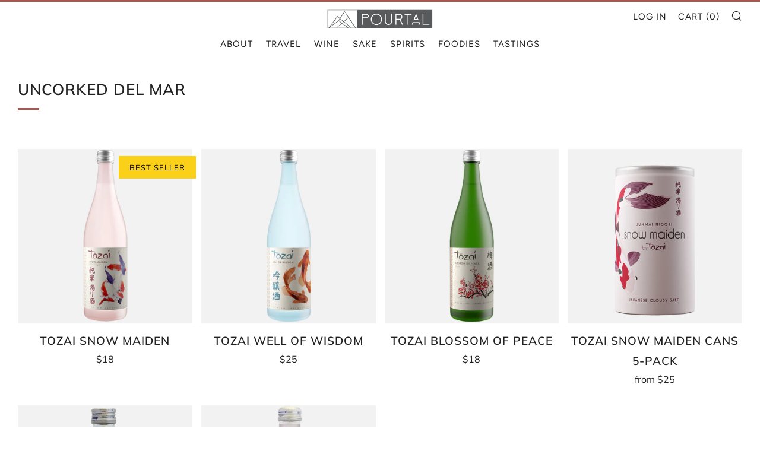

--- FILE ---
content_type: text/css
request_url: https://drinkpourtal.com/cdn/shop/t/20/assets/custom.scss.css?v=123257562308867964531734469514
body_size: 783
content:
.nav__link--sub:after{display:none}.header--mega .primary-nav .nav__sub__link{font-size:16px}.template-product .c-btn--light{background-color:#fad018}div.rc_block__type--active label.rc_label,div.rc_block__type label.rc_label{color:#212121;font-family:Oswald,sans-serif;font-weight:400;font-style:normal;letter-spacing:1px;font-size:14px;line-height:1.4}.template-product div.rc_block__type--active{background-color:#fce682}.get_recipe_button{text-align:center;padding-top:2em}.product .product__labels{position:absolute;top:12px;right:-6px;z-index:1}.product .product__label{position:static}.product .product__label+.product__label{margin-top:10px}.home-carousel .home-carousel__btn{margin-right:15px}.container.container--fluid{padding:0}.home-promo.home-promo--alt .home-promo__item .home-promo__box--btn{padding-bottom:36px}@media screen and (max-width: 980px){.home-promo.home-promo--alt .home-promo__item .home-promo__box--btn{padding-bottom:24px}}@media screen and (max-width: 767px){.home-promo.home-promo--alt .home-promo__item .home-promo__box--btn{padding-bottom:18px}}.home-promo.home-promo--alt .o-layout .o-layout__item{font-size:12px;line-height:2.09}.home-promo.home-promo--alt .home-promo__btn{font-size:12px;padding:5px 23px;margin-top:28px;position:static}.home-promo.home-promo--alt h4{font-size:20px;margin-bottom:0}.home-promo.home-promo--alt .home-promo__title{margin-bottom:8px}.home-promo--quads .home-promo__media{display:-webkit-box;display:-ms-flexbox;display:flex;-webkit-box-orient:horizontal;-webkit-box-direction:normal;-ms-flex-flow:row wrap;flex-flow:row wrap;-webkit-box-align:start;-ms-flex-align:start;align-items:flex-start;-webkit-box-pack:justify;-ms-flex-pack:justify;justify-content:space-between;margin:0 0 -20px}@media (max-width: 767px){.home-promo--quads .home-promo__media{margin-bottom:0}}.home-promo--quads .home-promo__item:nth-child(odd) .home-promo__media,.home-promo--quads .home-promo__item:nth-child(2n) .home-promo__media{margin-left:10%;margin-right:10%}@media (max-width: 767px){.home-promo--quads .home-promo__item:nth-child(odd) .home-promo__media,.home-promo--quads .home-promo__item:nth-child(2n) .home-promo__media{margin-left:18px;margin-right:18px}}.home-promo--quads .home-promo__item:nth-child(2n),.home-promo--quads .home-promo__item:nth-child(odd){padding:48px 0;margin-top:0}.home-promo--quads .home-promo__media>*{-webkit-box-flex:0;-ms-flex:0 0 calc(50% - 10px);flex:0 0 calc(50% - 10px);max-width:calc(50% - 10px);margin-bottom:20px}.home-promo--quads .home-promo__media img{width:auto;max-width:none;min-width:100%;min-height:100%;-webkit-transform:translate(-50%,-50%);-ms-transform:translate(-50%,-50%);transform:translate(-50%,-50%);position:absolute;top:50%;left:50%}.home-promo--quads .o-layout{margin-left:0}.home-promo--quads .o-layout .o-layout__item{font-size:11px;line-height:2.09;padding-left:0}@media (max-width: 767px){.home-promo--quads .home-promo__item .home-promo__box.home-promo__box.home-promo__box{margin-top:0}}.home-rich-text--alt{line-height:2.17}.home-rich-text--alt .home-rich-text__content{padding-top:20px}.home-rich-text--alt h6{font-weight:700;margin:25px 0}.home-intro--alt.home-intro--small{min-height:435px}.section-staff{padding-bottom:145px}@media (max-width: 768px){.section-staff{padding-bottom:80px}}.section-staff .section__head{margin-bottom:48px}.list-image-content{list-style-type:none;font-size:15px;line-height:1.73;margin:0 0 -78px}@media (max-width: 768px){.list-image-content{font-size:12px;margin:0 0 -50px}}.list-image-content li{display:-webkit-box;display:-ms-flexbox;display:flex;-webkit-box-orient:horizontal;-webkit-box-direction:normal;-ms-flex-flow:row wrap;flex-flow:row wrap;-webkit-box-align:end;-ms-flex-align:end;align-items:flex-end;margin-bottom:78px}@media (max-width: 768px){.list-image-content li{margin-bottom:50px}}.list-image-content .list__image-wrapper{-webkit-box-flex:0;-ms-flex:0 0 29.37%;flex:0 0 29.37%;max-width:29.37%}@media (max-width: 768px){.list-image-content .list__image-wrapper{-webkit-box-flex:0;-ms-flex:0 0 400px;flex:0 0 400px;max-width:400px;margin-bottom:30px}}@media (max-width: 500px){.list-image-content .list__image-wrapper{-webkit-box-flex:0;-ms-flex:0 0 100%;flex:0 0 100%;max-width:100%}}.list-image-content .list__image{background-repeat:no-repeat;background-size:cover;background-position:center;padding-top:126.27%}.list-image-content .list__content{-webkit-box-flex:0;-ms-flex:0 0 70.63%;flex:0 0 70.63%;max-width:70.63%;padding-left:55px;padding-right:60px}@media (max-width: 768px){.list-image-content .list__content{-webkit-box-flex:0;-ms-flex:0 0 100%;flex:0 0 100%;max-width:100%;padding-left:0;padding-right:50px}}.list-image-content h2{font-size:24px;line-height:1.08;letter-spacing:.025em;margin-bottom:32px}@media (max-width: 768px){.list-image-content h2{font-size:20px}}.list-image-content p{margin-bottom:28px}.list-image-content p:last-child{margin-bottom:0}.section--bundle form[action^="/cart/add"] [type=submit]{visibility:visible}[class*=klaviyo-form] input::-webkit-input-placeholder{font-family:Muli,sans-serif!important}[class*=klaviyo-form] input::-moz-placeholder{font-family:Muli,sans-serif!important}[class*=klaviyo-form] input:-ms-input-placeholder{font-family:Muli,sans-serif!important}[class*=klaviyo-form] input::-ms-input-placeholder{font-family:Muli,sans-serif!important}[class*=klaviyo-form] input::placeholder,[class*=klaviyo-form] *{font-family:Muli,sans-serif!important}[class*=klaviyo-form] button{font-family:Oswald,sans-serif!important;font-weight:400!important}.template-search .section__bg{background:transparent}.template-search .search-page__other-info{background:#f0f0f0}.template-blog .blog__btn{cursor:pointer}@media screen and (max-width: 768px){.template-blog .blog__btn{left:unset;right:-11px;top:-11px}}.template-article .c-btn--article{display:table}.template-article h6>a{display:table;letter-spacing:1px;text-transform:uppercase;font-size:13px;font-weight:400!important;font-style:normal;color:#111;line-height:30px;padding:9px 30px;position:relative;margin:0 auto;background-color:#fad018;opacity:1;text-decoration:none!important;transition:all .3s ease-in-out}.template-article h6>a:hover{background-color:#f3c705;transition:all .3s ease-in-out}#shopify-section-about-staff .list-image-content h2{margin-bottom:6px}#shopify-section-about-staff .list-image-content p{margin-bottom:14px}#shopify-section-about-staff .list-image-content p:last-child{margin-bottom:0}.plp-clear-filters__btn{background-color:#f0f0f0;text-transform:uppercase;font-size:11px;padding:2px 16px;float:right}@media screen and (min-width: 1350px){.home-logos{min-height:510px}}@media screen and (max-width: 1023px){.home-logos{min-height:250px}}@media screen and (max-width: 767px){.home-logos{min-height:120px}}.home-logos .u-bg-cover{background-size:100%;background-repeat:no-repeat}@media screen and (max-width: 1080px){.touchevents .product-btn--hover{display:block}}.rc_popup__block .rc_popup__block__content{padding:20px 20px 0}.ajaxcart__product-meta__list{display:flex}.shipping_interval_frequency{display:none}.shipping_interval_unit_type{font-size:0}.shipping_interval_unit_type:after{content:"Shipping Interval: ";font-size:12px}.ajaxcart__product-meta:nth-child(2){order:1;margin-left:3px}.ajaxcart__product-meta{margin-right:3px}.section--cart .properties__container{display:flex}.section--cart .cart__product-meta{margin-right:3px}.section--cart .property--1{order:1}
/*# sourceMappingURL=/cdn/shop/t/20/assets/custom.scss.css.map?v=123257562308867964531734469514 */


--- FILE ---
content_type: text/javascript
request_url: https://drinkpourtal.com/cdn/shop/t/20/assets/custom.js?v=132391853092817281301734469514
body_size: 55
content:
if($($(".product-single__content-text").find("h6").get().reverse()).each(function(i){var tabName=$(this).text();tabContent="",$(this).text()!=""?($(this).hide(),$(this).nextUntil("h6").each(function(){tabContent=tabContent+this.outerHTML,$(this).hide()}),$(".js-accordion").prepend('<div id="acc-unique-'+[i]+'" class="product-single__accordion__item js-accordion-info"><div class="product-single__accordion__item-wrap rte">'+tabContent+"</div></div>"),$(".js-accordion").prepend('<a href="#acc-unique-'+[i]+'" class="product-single__accordion__title js-accordion-trigger"><h4 class="product-single__accordion__title-text">'+tabName+'</h4><span class="product-single__accordion__title-icon icon-fallback"><i class="icon icon--plus" aria-hidden="true"></i><span class="icon-fallback__text">Open tab</span></span></a>')):$(this).hide()}),$(".js-product-badges").length){var currentBadges=badgesArr,priority;$(".js-product-badges").each(function(){var $this=$(this),tagsArr=$this.data("tags").split("||"),labels=[];if(tagsArr.length&&currentBadges.length&&(tagsArr.forEach(function(tag){currentBadges.forEach(function(badge){tag==badge.tag&&labels.push({html:'<div class="product__label label" style="background-color: '+badge.bg_color+"; color: "+badge.color+';"><p class="product__label-text label__text">'+badge.label+"</p></div>",priority:badge.priority})})}),labels.length)){for(var i=0;i<labels.length;i++)if(labels[i].priority=="high"){priority="high";break}else if(labels[i].priority=="medium"){priority="medium";break}else if(labels[i].priority=="low"){priority="low";break}labels.forEach(function(label){label.priority==priority&&$this.children().length<3&&$(label.html).appendTo($this)})}})}window.location.href.indexOf("/collections/wine/")>-1?$("#js-clear-filters").show().attr("href","/collections/wine"):window.location.href.indexOf("/collections/sake/")>-1&&$("#js-clear-filters").show().attr("href","/collections/sake");
//# sourceMappingURL=/cdn/shop/t/20/assets/custom.js.map?v=132391853092817281301734469514
